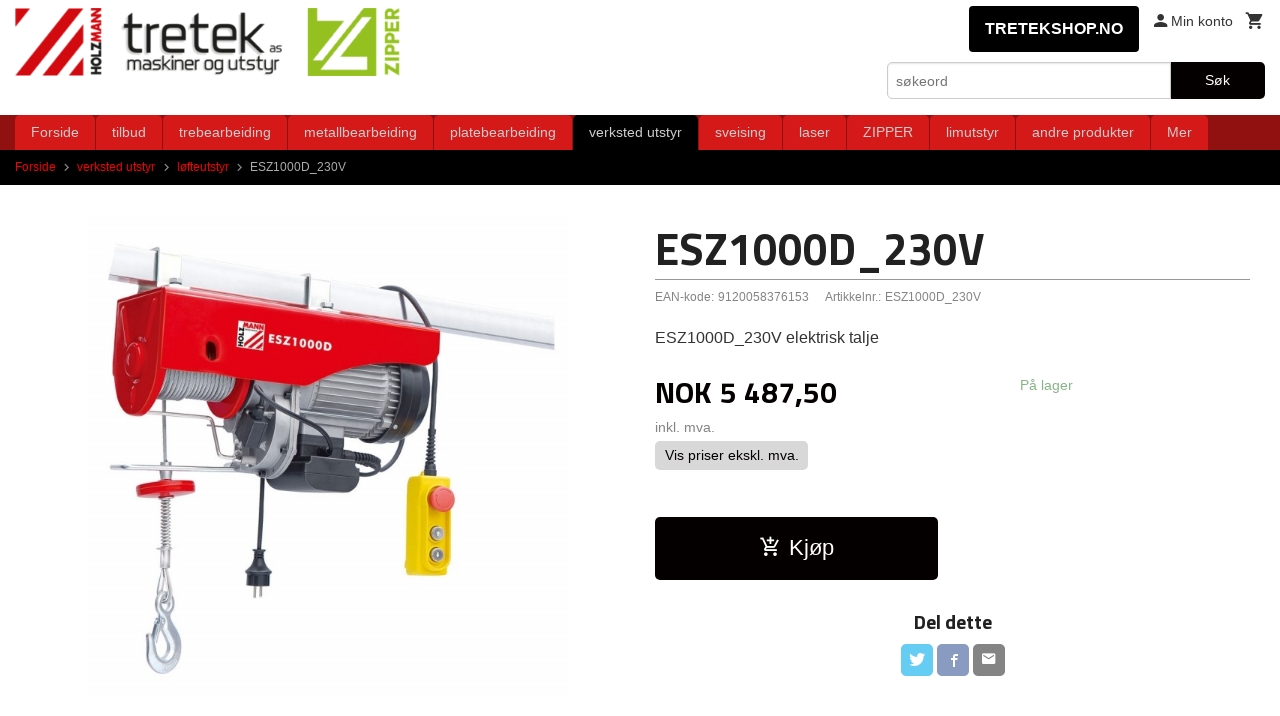

--- FILE ---
content_type: text/html
request_url: https://holzmann.no/produkt/verksted-utstyr/lofteutstyr/esz1000d-230v
body_size: 16577
content:
<!DOCTYPE html>

<!--[if IE 7]>    <html class="lt-ie10 lt-ie9 lt-ie8 ie7 no-js flyout_menu" lang="no"> <![endif]-->
<!--[if IE 8]>    <html class="lt-ie10 lt-ie9 ie8 no-js flyout_menu" lang="no"> <![endif]-->
<!--[if IE 9]>    <html class="lt-ie10 ie9 no-js flyout_menu" lang="no"> <![endif]-->
<!--[if (gt IE 9)|!(IE)]><!--> <html class="no-js flyout_menu" lang="no"> <!--<![endif]-->

<head prefix="og: http://ogp.me/ns# fb: http://ogp.me/ns/fb# product: http://ogp.me/ns/product#">
    <meta http-equiv="Content-Type" content="text/html; charset=UTF-8">
    <meta http-equiv="X-UA-Compatible" content="IE=edge">
    
                    <title>ESZ1000D_230V  | HOLZMANN NORGE</title>
        

    <meta name="description" content="ESZ1000D_230V elektrisk talje">

    <meta name="keywords" content="">

<meta name="csrf-token" content="8zHRDJZf9MQCXq2o8SqsC38JS17eRyJDg0iS3G5j">    <link rel="shortcut icon" href="/favicon.ico">
    <meta property="og:title" content="ESZ1000D_230V ">
<meta property="og:type" content="product">

<meta property="og:image" content="https://holzmann.no/assets/img/630/630/bilder_nettbutikk/4792cc581301a662580034ffeaf13be5-image.jpeg">

    <meta property="og:image:width" content="630">
    <meta property="og:image:height" content="630">

<meta property="og:description" content="ESZ1000D_230V elektrisk talje">


<meta property="product:price:amount" content="5487.50"> 
<meta property="product:price:currency" content="NOK">

    <meta property="product:category" content="løfteutstyr">
    <meta property="product-category-link" content="https://holzmann.no/butikk/verksted-utstyr/lofteutstyr">

<meta property="product:availability" content="instock">

    <meta property="product:ean" content="9120058376153"> 


<meta property="og:url" content="https://holzmann.no/produkt/verksted-utstyr/lofteutstyr/esz1000d-230v">
<meta property="og:site_name" content="HOLZMANN NORGE">
<meta property="og:locale" content="nb_NO"><!-- Pioneer scripts & style -->
<meta name="viewport" content="width=device-width, initial-scale=1.0, minimum-scale=1">
<!-- Android Lollipop theme support: http://updates.html5rocks.com/2014/11/Support-for-theme-color-in-Chrome-39-for-Android -->
<meta name="theme-color" content="#050000">

<link href="/assets/themes/essence/css/essence.compiled.css?ver=1691408309" rel="preload" as="style">
<link href="/assets/themes/essence/css/essence.compiled.css?ver=1691408309" rel="stylesheet" type="text/css">


<script type="text/javascript" src="/assets/js/modernizr.min-dev.js"></script>
<script>
    window.FEATURES = (function() {
        var list = {"24ai":1,"24chat":1,"24nb":1,"8":1,"api":1,"blog":1,"boxpacker":1,"criteo":1,"discount":1,"dropshipping":1,"email_redesign":1,"facebook_dpa":1,"facebook_product_catalog":1,"fiken":1,"frontendfaq":1,"giftcard":1,"google_analytics_4":1,"google_shopping":1,"localization":1,"mega_menu":1,"modal_cart":1,"modal_cart_free_shipping_reminder":1,"modal_cart_products":1,"newsletter":1,"om2_multihandling":1,"pickuppoints":1,"popup_module":1,"printnode":1,"product_image_slider":1,"product_management_2":1,"product_management_2_customize_layout":1,"slider":1,"snapchat":1,"stock_reminders":1,"text":1,"thumb_attribute_connection":1,"tripletex":1,"two":1,"two_search_api":1,"update_price_on_attribute_change":1,"users":1,"vipps_express":1,"webshop":1};

        return {
            get: function(name) { return name in list; }
        };
    })();

    if (window.FEATURES.get('facebook_dpa')) {
                facebook_dpa_id = "";
            }

</script>

   

<script async src="https://client.24nettbutikk.chat/embed.js" data-chat-id="24GYmN7BQJQayzxK4xnAbyVw"></script><script>function chat(){(window.lvchtarr=window.lvchtarr||[]).push(arguments)}</script><script>chat('placement', 'bottom-right');</script><!-- Global site tag (gtag.js) - Google Analytics -->
<script type="text/plain" data-category="analytics" async src="https://www.googletagmanager.com/gtag/js?id=G-82S7M9N0KV"></script>
<script type="text/plain" data-category="analytics">
  window.dataLayer = window.dataLayer || [];
  function gtag(){dataLayer.push(arguments);}
  gtag('js', new Date());

      gtag('config', 'G-V30KT3RN8G');
    gtag('config', 'G-82S7M9N0KV', {
      theme: 'essence',
      activeCheckout: 'checkout'
  });
</script>

<script>
    class Item {
        product = {};

        constructor(product) {
            this.product = product;
        }

        #setItemVariant() {
            this.product.item_variant = Array.from(document.querySelectorAll('div.product__attribute'))
                ?.reduce((previousValue, currentValue, currentIndex, array) => {
                    let selectOptions = Array.from(currentValue.children[1].children[0].children);

                    if (!selectOptions.some(option => option.tagName === 'OPTGROUP')) {
                        let attribute = currentValue.children[0].children[0].innerHTML;
                        let value = selectOptions.find(attributeValue => attributeValue.selected).innerHTML;

                        return previousValue += `${attribute}: ${value}${array.length && currentIndex !== array.length - 1 ? ', ' : ''}`;
                    }
                }, '');
        }

        #attachEventListeners() {
            document.querySelectorAll('select.js-attribute').forEach(selector => selector.addEventListener('change', () => this.#setItemVariant()));

            const buyProductButton = document.querySelector('button.js-product__buy-button');

            if (buyProductButton) {
                buyProductButton.addEventListener('click', () => {
                    gtag('event', 'add_to_cart', {
                        currency: 'NOK',
                        value: this.product.value,
                        items: [{ ...this.product, quantity: parseInt(document.getElementById('buy_count').value) }]
                    });
                });
            }

            const buyBundleButton = document.querySelector('button.js-bundle__buy-button');

            if (buyBundleButton) {
                buyBundleButton.addEventListener('click', () => {
                    gtag('event', 'add_to_cart', {
                        currency: 'NOK',
                        value: this.product.value,
                        items: [this.product]
                    });
                });
            }

            const wishListButton = document.querySelector('.product__wishlist-button:not(.disabled)');

            if (wishListButton) {
                wishListButton.addEventListener('click', () => {
                    gtag('event', 'add_to_wishlist', {
                        currency: 'NOK',
                        value: this.product.value,
                        items: [{ ...this.product, quantity: parseInt(document.getElementById('buy_count').value) }],
                    });
                });
            }
        }

        async initialize() {
            await this.#setItemVariant();
            this.#attachEventListeners();

            gtag('event', 'view_item', {
                currency: 'NOK',
                value: this.product.value,
                items: [this.product]
            });
        }
    }
</script>
<!-- Google Analytics -->
<script type="text/plain" data-category="analytics">

    (function (i, s, o, g, r, a, m) {
        i['GoogleAnalyticsObject'] = r;
        i[r] = i[r] || function () {
            (i[r].q = i[r].q || []).push(arguments)
        }, i[r].l = 1 * new Date();
        a = s.createElement(o),
            m = s.getElementsByTagName(o)[0];
        a.async = 1;
        a.src = g;
        m.parentNode.insertBefore(a, m)
    })(window, document, 'script', '//www.google-analytics.com/analytics.js', 'ga');

    
    ga('create', 'UA-24343184-8', 'auto', '24nb');

        ga('24nb.send', 'pageview');

    
    
</script>
<div id="sincos-sc"></div>

<script>
    window.SERVER_DATA={"checkoutUrl":"checkout","cartFullHeight":1,"languageId":"1","currency":"NOK","usesFreeShippingReminder":false,"freeShippingCutoff":"1000","useProductUpSell":true,"googleAnalytics4Enabled":true};
</script>
<script src="/js/slider-cart.js?v=b2cf874253b7a8c1bbe7f2dbd336acbb" type="text/javascript"></script>
<style>
	#js-box-8-contents {
		margin-top: 0.4rem;
	}

	a.bytt_mva {
		background-color: #d8d8d8;
	    padding: 0.4rem 0.6rem;
	    border-radius: 5px;
	    text-decoration: none;
	    transition: opacity 200ms ease;
	}

	a.bytt_mva:hover {
		opacity: 0.7;
	}

	h3[data-toggle="#js-box-8-contents"] {
		display: none;
	}
	.equal-height-column {
    display: block;
    float: left;
    width: 50%;
    padding: 0.9375rem;
}
@media all and (max-width: 500px){
.equal-height-column__image {
    width: 100%;
    height: 150px;
    text-align: center;
    margin-bottom: .75rem;
}
.productlist .offers {
    width: 100%;
    float: none;
}
.productlist__product__button-wrap {
    width: 50%;
    float: left;
}
.productlist__product__headline {
    font-size: 0.7rem;
    font-weight: bold;
    font-family: 'Helvetica Neue', Helvetica, Arial, sans-serif;
    text-align: left;
    display: inline-block;
}
.productlist__product__headline__wrapper {
    height: auto;
    text-align: left;
}
}
.holzmann-button {
  background-color: #000000; /* red */
  color: #fff !important;
  padding: 0.5em 1em;
  border-radius: 4px;
  font-weight: 600;
  text-transform: uppercase;
  display: inline-flex;
  align-items: center;
  gap: 0.4em;
  transition: background-color 0.2s ease;
}

.holzmann-button:hover {
  background-color: #e03114!important; /* darker red on hover */
  text-decoration: none;
}

.utils-nav {
    padding: 0 0 2rem 0;
}
</style>
<link rel="stylesheet" href="/css/cookie_consent.css">
<script defer src="/js/cookie_consent.js"></script>
<script>
    window.dataLayer = window.dataLayer || [];
    function gtag(){dataLayer.push(arguments);}

    // Set default consent to 'denied' as a placeholder
    // Determine actual values based on your own requirements
    gtag('consent', 'default', {
        'ad_storage': 'denied',
        'ad_user_data': 'denied',
        'ad_personalization': 'denied',
        'analytics_storage': 'denied',
        'url_passthrough': 'denied'
    });

</script>

<script>

    window.addEventListener('load', function(){

        CookieConsent.run({
            cookie: {
                name: 'cookie_consent_cookie',
                domain: window.location.hostname,
                path: '/',
                expiresAfterDays: 30,
                sameSite: 'Lax'
            },
            disablePageInteraction: true,
            guiOptions: {
                consentModal: {
                    layout: 'box inline',
                    position: 'middle center',
                    equalWeightButtons: false,
                }
            },
            categories: {
                necessary: {
                    enabled: true,
                    readonly: true,
                },
                analytics: {},
                targeting: {}
            },
            language: {
                default: 'no',
                translations: {
                    no: {
                        consentModal: {
                            title: 'Vi bruker cookies!',
                            description: '<p>Vi benytter første- og tredjeparts cookies (informasjonskapsler).</p><br><br><p>Cookies bruker til: </p><br><ul style="padding-left:3px;"><li>Nødvendige funksjoner på nettsiden</li><li>Analyse og statistikk</li><li>Markedsføring som kan brukes for personlig tilpasning av annonser</li></ul><br><p>Velg “Godta alle” om du aksepterer vår bruk av cookie. Hvis du ønsker å endre på cookie-innstillingene, velg “La meg velge selv”.</p><br><p>Les mer om vår Cookie policy <a href="/side/cookies">her.</a></p>',
                            acceptAllBtn: 'Godta alle',
                            acceptNecessaryBtn: 'Godta kun nødvendige',
                            showPreferencesBtn: 'La meg velge selv',
                        },
                        preferencesModal: {
                            title: 'Innstillinger',
                            acceptAllBtn: 'Godta alle',
                            acceptNecessaryBtn: 'Godta kun nødvendige',
                            savePreferencesBtn: 'Lagre og godta innstillinger',
                            closeIconLabel: 'Lukk',
                            sections: [
                                {
                                    title: 'Bruk av cookies 📢',
                                    description: 'Vi bruker cookies for å sikre deg en optimal opplevelse i nettbutikken vår. Noen cookies er påkrevd for at nettbutikken skal fungere. Les mer om vår <a href="/side/sikkerhet_og_personvern" class="cc-link">personvernerklæring</a>.'
                                },
                                {
                                    title: 'Helt nødvendige cookies',
                                    description: 'Cookies som er helt nødvendig for at nettbutikken skal fungere. Man får ikke handlet i nettbutikken uten disse.',
                                },
                                {
                                    title: 'Cookies rundt analyse og oppsamling av statistikk',
                                    description: 'Cookie som lagrer anonym statistikk av besøkende i nettbutikken. Disse brukes av nettbutikkeier for å lære seg mer om hvem publikummet sitt er.',
                                    linkedCategory: 'analytics'
                                },
                                {
                                    title: 'Cookies rundt markedsføring og retargeting',
                                    description: 'Cookies som samler informasjon om din bruk av nettsiden slik at markedsføring kan tilpasses deg.',
                                    linkedCategory: 'targeting'
                                },
                                {
                                    title: 'Mer informasjon',
                                    description: 'Ved spørsmål om vår policy rundt cookies og dine valg, ta gjerne kontakt med oss på <a href="mailto:lars-ole@tretek.no">lars-ole@tretek.no</a>.'
                                }
                            ]
                        }
                    }
                }
            }
        });
    });
</script>

<script type="text/plain" data-category="targeting">
    window.dataLayer = window.dataLayer || [];
    function gtag(){ dataLayer.push(arguments); }
    gtag('consent', 'update', {
        'ad_storage': 'granted',
        'ad_user_data': 'granted',
        'ad_personalization': 'granted'
    });
</script>

<script type="text/plain" data-category="analytics">
    window.dataLayer = window.dataLayer || [];
    function gtag(){ dataLayer.push(arguments); }
    gtag('consent', 'update', {
        'analytics_storage': 'granted',
        'url_passthrough': 'granted'
    });
</script>

        </head>

<body class="">

    <a href="#main-content" class="sr-only">Gå til innholdet</a>

<div id="outer-wrap">
    <div id="inner-wrap" class="content-wrapper">

                                        <header id="top" role="banner" class="header-row">
    <div id="logo-row" class="header-bg">
    <div class="row">
        <div class="small-5 medium-4 columns">
            <div id="logo" class="logo-wrapper">
    <a href="https://holzmann.no/" class="neutral-link">

        
            <span class="vertical-pos-helper"></span><img src="/bilder_diverse/5fc5937153ef2a82dc3bb0a7980009675fc5937153ef2a82dc3bb0a798000967-image.png" alt="Tretek,Globaltools,Holzmann,trebearbeiding,metallbearbeiding,platebearbeiding,verksted utstyr, laser, sveising, snekker, tilbud, Zipper,justersager, freser" class="logo-img">

        
    </a>
</div>
        </div>
        <div class="small-7 medium-8 columns hide-for-print utilities">
            <div class="row">
                <div class="columns">
                    <ul class="nav--horizontal--right utils-nav" id="tools-nav">
                                                <li class="utils-nav__item">
                            <a href="/konto" class="neutral-link setting__button">
                                <i class="icon icon-person icon-large"></i><span>Min konto</span>
                            </a>
                        </li>
                        <li class="utils-nav__item">
                            <div class="cart-and-checkout right ">
    <a href="https://holzmann.no/kasse" class="neutral-link cart-button cart-button--empty">
        <i class="icon-shopping-cart cart-button__icon icon-large"></i><span class="cart-button__text">Handlevogn</span>
        <span class="cart-button__quantity">0</span>
        <span class="cart-button__sum">0,00</span>
        <span class="cart-button__currency">NOK</span>
    </a>

    <a href="https://holzmann.no/kasse" class="button show-for-medium-up checkout-button call-to-action-color-bg">Kasse <i class="icon-chevron-right cart-icon icon-large"></i></a>
</div>                        </li>
                    </ul>
                </div>
            </div>
            <div class="row show-for-large-up">
                <div class="columns">
                    <div class="header__search__wrapper">
                        <form action="https://holzmann.no/search" accept-charset="UTF-8" method="get" class="js-product-search-form" autocomplete="off">    <div class="row collapse postfix-radius">
        <div class="small-9 columns product-search">
            
<input type="text" name="q" value="" id="search-box__input" tabindex="0" maxlength="80" class="inputfelt_sokproduktmarg" placeholder="søkeord"  />
    <input type="submit" class="search-box__submit button small primary-color-bg hidden"  value="Søk"/>


    <div class="js-product-search-results product-search-results is-hidden">
        <p class="js-product-search__no-hits product-search__no-hits is-hidden">Ingen treff</p>
        <div class="js-product-search__container product-search__container is-hidden"></div>
        <p class="js-product-search__extra-hits product-search__extra-hits is-hidden">
            <a href="#" class="themed-nav">&hellip;vis flere treff (<span class="js-product-search__num-extra-hits"></span>)</a>
        </p>
    </div>
        </div>
        <div class="small-3 columns">
            <button type="submit" tabindex="0" class="button postfix js-product-search-submit primary-color-bg">Søk</button>
        </div>
    </div>
</form>                    </div>
                </div>
            </div>
        </div>
    </div>
</div></header>

<nav id="nav-compact" class="navigation-bg main-nav nav-compact hide-for-large-up hide-for-print">
    <div class="row">
        <div class="columns">
            <ul class="main-nav__top-level">
                <li class="left main-nav__item level-0">
                    <a id="nav-open-btn" href="#nav"><i class="icon-menu icon-large"></i> Meny</a>
                </li>
                <li class="right main-nav__item level-0">
                        <form action="https://holzmann.no/search" accept-charset="UTF-8" method="get" class="search-box__container" autocomplete="off">        
<input type="text" name="q" value="" id="search-box__input--small" tabindex="0" maxlength="80" class="inputfelt_sokproduktmarg search-box__input" placeholder="søkeord"  />
    <input type="submit" class="search-box__submit button small primary-color-bg hidden"  value="Søk"/>

    <label for="search-box__input--small" class="search-box__label"><span class="icon-search icon-large"></span></label>
        <input type="submit" id="search-submit">
    </form>                </li>
            </ul>
        </div>
    </div>
</nav><nav id="nav" class="navigation-bg main-nav nav-offcanvas js-arrow-key-nav hide-for-print" role="navigation">
    <div class="block row">
        <div class="columns"> 
            <h2 class="block-title nav-offcanvas__title">Produkter</h2>
                        <ul id="main-menu" class="sm main-nav__list level-0" data-mer="Mer">
<li class="main-nav__item level-0"><a class="main-nav__frontpage-link" href="https://holzmann.no">Forside</a></li><li class="main-nav__item level-0"><a href="/butikk/tilbud" >tilbud</a></li><li class="main-nav__item parent level-0"><a href="/butikk/trebearbeiding" >trebearbeiding</a><ul class="main-nav__submenu level-1" data-mer="Mer">
<li class="main-nav__item level-1"><a href="/butikk/trebearbeiding/overflate-hovel" >planhøvel</a></li><li class="main-nav__item level-1"><a href="/butikk/trebearbeiding/kombi-plan-og-tykkelseshovel" >kombi plan- og tykkelseshøvel</a></li><li class="main-nav__item level-1"><a href="/butikk/trebearbeiding/tykkelseshovel" >tykkelseshøvel</a></li><li class="main-nav__item level-1"><a href="/butikk/trebearbeiding/sponavsug" >sponavsug</a></li><li class="main-nav__item level-1"><a href="/butikk/trebearbeiding/bandsager" >bandsager</a></li><li class="main-nav__item level-1"><a href="/butikk/trebearbeiding/tommersager" >tømmersager</a></li><li class="main-nav__item level-1"><a href="/butikk/trebearbeiding/cnc" >CNC laser kutter graverer</a></li><li class="main-nav__item level-1"><a href="/butikk/trebearbeiding/tre-dreiebenker" >tre dreiebenker</a></li><li class="main-nav__item level-1"><a href="/butikk/trebearbeiding/formatsag" >formatsag</a></li><li class="main-nav__item level-1"><a href="/butikk/trebearbeiding/bordsager" >bordsager</a></li><li class="main-nav__item level-1"><a href="/butikk/trebearbeiding/fresemaskiner" >fresemaskiner</a></li><li class="main-nav__item level-1"><a href="/butikk/trebearbeiding/kombi-sag" >kombimaskin</a></li><li class="main-nav__item level-1"><a href="/butikk/trebearbeiding/universal-kombimaskin" >universal kombimaskin</a></li><li class="main-nav__item level-1"><a href="/butikk/trebearbeiding/kantlistere" >kantlistere</a></li><li class="main-nav__item level-1"><a href="/butikk/trebearbeiding/vertikal-formatsag" >vertikal formatsag</a></li><li class="main-nav__item level-1"><a href="/butikk/trebearbeiding/fire-sidehovler" >fire sidehøvler</a></li><li class="main-nav__item level-1"><a href="/butikk/trebearbeiding/limpresser" >limpresser</a></li><li class="main-nav__item level-1"><a href="/butikk/trebearbeiding/treboremaskiner" >treboremaskiner</a></li><li class="main-nav__item level-1"><a href="/butikk/trebearbeiding/pussemaskiner" >pussemaskiner</a></li><li class="main-nav__item level-1"><a href="/butikk/trebearbeiding/smamaskiner" >småmaskiner</a></li><li class="main-nav__item level-1"><a href="/butikk/trebearbeiding/kapp-og-gjaersag" >kapp- og gjærsag</a></li><li class="main-nav__item level-1"><a href="/butikk/trebearbeiding/tilbehor-tredreiing" >tilbehør tredreiing</a></li><li class="main-nav__item level-1"><a href="/butikk/trebearbeiding/matere" >matere</a></li><li class="main-nav__item parent level-1"><a href="/butikk/trebearbeiding/tilbehor-trebearbeiding" >tilbehør trebearbeiding</a><ul class="main-nav__submenu level-2" data-mer="Mer">
<li class="main-nav__item level-2"><a href="/butikk/trebearbeiding/tilbehor-trebearbeiding/tilbehor-sponavsug-1" >tilbehør sponavsug</a></li><li class="main-nav__item level-2"><a href="/butikk/trebearbeiding/tilbehor-trebearbeiding/freseverktoy" >Freseverktøy</a></li><li class="main-nav__item level-2"><a href="/butikk/trebearbeiding/tilbehor-trebearbeiding/bandsagblad" >båndsagblad</a></li><li class="main-nav__item level-2"><a href="/butikk/trebearbeiding/tilbehor-trebearbeiding/sagblad" >sagblad</a></li><li class="main-nav__item level-2"><a href="/butikk/trebearbeiding/tilbehor-trebearbeiding/pusseband-1" >pussebånd</a></li><li class="main-nav__item level-2"><a href="/butikk/trebearbeiding/tilbehor-trebearbeiding/pusse-plater" >pusseplater</a></li><li class="main-nav__item level-2"><a href="/butikk/trebearbeiding/tilbehor-trebearbeiding/pusseborster" >pussebørster</a></li><li class="main-nav__item level-2"><a href="/butikk/trebearbeiding/tilbehor-trebearbeiding/borsett" >borsett</a></li><li class="main-nav__item level-2"><a href="/butikk/trebearbeiding/tilbehor-trebearbeiding/treskjaering" >treskjæring</a></li><li class="main-nav__item level-2"><a href="/butikk/trebearbeiding/tilbehor-trebearbeiding/kniver" >kniver</a></li><li class="main-nav__item level-2"><a href="/butikk/trebearbeiding/tilbehor-trebearbeiding/frese-tilbehor" >frese tilbehør</a></li></ul>
</li><li class="main-nav__item level-1"><a href="/butikk/trebearbeiding/pussepapir" >pussepapir</a></li></ul>
</li><li class="main-nav__item parent level-0"><a href="/butikk/metallbearbeiding" >metallbearbeiding</a><ul class="main-nav__submenu level-1" data-mer="Mer">
<li class="main-nav__item level-1"><a href="/butikk/metallbearbeiding/cnc-1" >CNC dreiebenk</a></li><li class="main-nav__item level-1"><a href="/butikk/metallbearbeiding/metall-dreiebenk" >metall dreiebenk</a></li><li class="main-nav__item level-1"><a href="/butikk/metallbearbeiding/cnc-fresemaskin" >CNC fresemaskin</a></li><li class="main-nav__item level-1"><a href="/butikk/metallbearbeiding/fresemaskiner" >fresemaskiner</a></li><li class="main-nav__item level-1"><a href="/butikk/metallbearbeiding/boremaskiner" >boremaskiner</a></li><li class="main-nav__item level-1"><a href="/butikk/metallbearbeiding/sirkelsag-for-metall" >sirkelsag for metall</a></li><li class="main-nav__item level-1"><a href="/butikk/metallbearbeiding/metall-bandsag" >metall bandsag</a></li><li class="main-nav__item level-1"><a href="/butikk/metallbearbeiding/metall-slipemaskin" >metall slipemaskin</a></li><li class="main-nav__item level-1"><a href="/butikk/metallbearbeiding/metallstovsamlere" >metallstøvsamlere</a></li><li class="main-nav__item level-1"><a href="/butikk/metallbearbeiding/tilbehor-metalbearbeiding" >tilbehør metalbearbeiding</a></li><li class="main-nav__item level-1"><a href="/butikk/metallbearbeiding/metall-sagblad" >metall sagblad</a></li></ul>
</li><li class="main-nav__item parent level-0"><a href="/butikk/platebearbeiding" >platebearbeiding</a><ul class="main-nav__submenu level-1" data-mer="Mer">
<li class="main-nav__item level-1"><a href="/butikk/platebearbeiding/sakser" >sakser</a></li><li class="main-nav__item level-1"><a href="/butikk/platebearbeiding/kombimaskiner" >kombimaskiner</a></li><li class="main-nav__item level-1"><a href="/butikk/platebearbeiding/knekker" >knekker</a></li><li class="main-nav__item level-1"><a href="/butikk/platebearbeiding/stansere" >stansere</a></li><li class="main-nav__item level-1"><a href="/butikk/platebearbeiding/rullemaskin" >rullemaskin</a></li><li class="main-nav__item level-1"><a href="/butikk/platebearbeiding/rorboyere" >rørbøyere</a></li><li class="main-nav__item level-1"><a href="/butikk/platebearbeiding/formingmaskiner" >formingmaskiner</a></li></ul>
</li><li class="main-nav__item selected parent level-0"><a href="/butikk/verksted-utstyr" >verksted utstyr</a><ul class="main-nav__submenu active level-1" data-mer="Mer">
<li class="main-nav__item selected_sibl level-1"><a href="/butikk/verksted-utstyr/sliping-av-verktoy" >sliping av verktøy</a></li><li class="main-nav__item selected_sibl level-1"><a href="/butikk/verksted-utstyr/arbeidsbenker" >arbeidsbenker</a></li><li class="main-nav__item selected_sibl level-1"><a href="/butikk/verksted-utstyr/luft-utstyr" >kabler og slanger</a></li><li class="main-nav__item selected_sibl level-1"><a href="/butikk/verksted-utstyr/transportenheter-og-jekker" >transportenheter og jekker</a></li><li class="main-nav__item selected_sibl level-1"><a href="/butikk/verksted-utstyr/verkstedpresse" >verkstedpresse</a></li><li class="main-nav__item selected_sibl level-1"><a href="/butikk/verksted-utstyr/tvinger" >tvinger og ambolter</a></li><li class="main-nav__item selected_sibl level-1"><a href="/butikk/verksted-utstyr/maskinstativ" >maskinstativ</a></li><li class="main-nav__item selected_sibl level-1"><a href="/butikk/verksted-utstyr/laser-gravering" >Laser gravering</a></li><li class="main-nav__item selected_sibl level-1"><a href="/butikk/verksted-utstyr/sandblasing" >sandblåsing og polering</a></li><li class="main-nav__item current selected_sibl level-1"><a href="/butikk/verksted-utstyr/lofteutstyr" >løfteutstyr</a></li><li class="main-nav__item selected_sibl level-1"><a href="/butikk/verksted-utstyr/ambolter" >verktøyskap</a></li><li class="main-nav__item selected_sibl level-1"><a href="/butikk/verksted-utstyr/tilbehor-til-verkstedet" >tilbehør til verkstedet</a></li><li class="main-nav__item selected_sibl level-1"><a href="/butikk/verksted-utstyr/maleutstyr" >slipe- og poleringsmaterialer</a></li></ul>
</li><li class="main-nav__item parent level-0"><a href="/butikk/sveising" >sveising</a><ul class="main-nav__submenu level-1" data-mer="Mer">
<li class="main-nav__item level-1"><a href="/butikk/sveising/wig-tig-sveiseenhet" >WIG | TIG-sveiseenhet</a></li><li class="main-nav__item level-1"><a href="/butikk/sveising/multisveiseenhet" >multisveiseenhet</a></li><li class="main-nav__item level-1"><a href="/butikk/sveising/sveise-tilbehor" >sveise tilbehør</a></li><li class="main-nav__item level-1"><a href="/butikk/sveising/sveise-tilbehor-1" >sveise tilbehør</a></li></ul>
</li><li class="main-nav__item parent level-0"><a href="/butikk/laser" >laser</a><ul class="main-nav__submenu level-1" data-mer="Mer">
<li class="main-nav__item level-1"><a href="/butikk/laser/co2-lasere" >CO2 lasere</a></li><li class="main-nav__item level-1"><a href="/butikk/laser/fiber-lasere" >fiber lasere</a></li><li class="main-nav__item parent level-1"><a href="/butikk/laser/laser-rensere" >laser rensere</a><ul class="main-nav__submenu level-2" data-mer="Mer">
<li class="main-nav__item level-2"><a href="/butikk/laser/laser-rensere/forbruksdeler-tilbehor-laser" >Forbruksdeler / tilbehør laser</a></li></ul>
</li><li class="main-nav__item level-1"><a href="/butikk/laser/laser-sveising" >laser sveising</a></li><li class="main-nav__item level-1"><a href="/butikk/laser/tilbehor-laser" >tilbehør laser</a></li></ul>
</li><li class="main-nav__item parent level-0"><a href="/butikk/zipper" >ZIPPER</a><ul class="main-nav__submenu level-1" data-mer="Mer">
<li class="main-nav__item level-1"><a href="/butikk/zipper/zipper-anleggsmaskiner" >Zipper anleggsmaskiner</a></li><li class="main-nav__item level-1"><a href="/butikk/zipper/zipper-kompressorer" >Zipper kompressorer</a></li><li class="main-nav__item level-1"><a href="/butikk/zipper/zipper-verkstedutstyr" >Zipper verkstedutstyr</a></li><li class="main-nav__item level-1"><a href="/butikk/zipper/zipper-maskiner-vedfyring" >Zipper maskiner vedfyring</a></li><li class="main-nav__item level-1"><a href="/butikk/zipper/zipper-generatorer" >Zipper generatorer</a></li><li class="main-nav__item level-1"><a href="/butikk/zipper/zipper-hageredskaper" >Zipper hageredskaper</a></li><li class="main-nav__item level-1"><a href="/butikk/zipper/zipper-jordbruk-og-hage" >Zipper jordbruk</a></li><li class="main-nav__item level-1"><a href="/butikk/zipper/zipper-batteriprodukter" >Zipper Batteriprodukter</a></li></ul>
</li><li class="main-nav__item parent level-0"><a href="/butikk/lakkutstyr" >limutstyr</a><ul class="main-nav__submenu level-1" data-mer="Mer">
<li class="main-nav__item level-1"><a href="/butikk/lakkutstyr/pizzi" >pizzi</a></li><li class="main-nav__item level-1"><a href="/butikk/lakkutstyr/lim" >Lim</a></li><li class="main-nav__item level-1"><a href="/butikk/lakkutstyr/tilbehor-lim-og-lakk" >Tilbehør lim og lakk</a></li></ul>
</li><li class="main-nav__item parent level-0"><a href="/butikk/andre-merker" >andre produkter</a><ul class="main-nav__submenu level-1" data-mer="Mer">
<li class="main-nav__item parent level-1"><a href="/butikk/andre-merker/plasticband" >Plasticband</a><ul class="main-nav__submenu level-2" data-mer="Mer">
<li class="main-nav__item level-2"><a href="/butikk/andre-merker/plasticband/neleo" >neleo</a></li></ul>
</li><li class="main-nav__item level-1"><a href="/butikk/andre-merker/salvamac" >Salvamac</a></li><li class="main-nav__item level-1"><a href="/butikk/andre-merker/md-dario" >MD Dario</a></li><li class="main-nav__item level-1"><a href="/butikk/andre-merker/cormak" >Cormak</a></li></ul>
</li><li class="main-nav__item level-0"><a href="/butikk/reservedeler" >reservedeler</a></li><li class="main-nav__item parent level-0"><a href="/butikk/kataloger" >Kataloger</a><ul class="main-nav__submenu level-1" data-mer="Mer">
<li class="main-nav__item level-1"><a href="https://www.holzmann-maschinen.at/upload/content/Download/holzmann/HOLZ_DE_EN_V1_web.pdf" target="_blank" /></a></li><li class="main-nav__item level-1"><a href="https://www.holzmann-maschinen.at/upload/content/Download/holzmann/METALL_DE_EN_23_24_V2_laufend_web.pdf" target="_blank" /></a></li><li class="main-nav__item level-1"><a href="https://www.zipper-maschinen.at/upload/content/news/ZIPPER_Katalog_2022/ZIPPER_Katalog_2022_23_DE_EN_web.pdf" target="_blank" /></a></li></ul>
</li><li class="main-nav__item level-0"><a href="https://tretekshop.no/" target="_blank" />tretekshop.no</a></li></ul>
        </div>
    </div>

            <a class="main-nav__close-btn exit-off-canvas" id="nav-close-btn" href="#top">Lukk <i class="icon-chevron-right icon-large"></i></a>
    </nav>
    <div class="breadcrumbs-bg">
        <div class="row">
            <div class="columns">
                <ul class="breadcrumbs" itemscope itemtype="http://schema.org/BreadcrumbList"><li class="breadcrumbs__item breadcrumbs__home"><a href="https://holzmann.no/">Forside</a></li><li class="breadcrumbs__item" itemprop="itemListElement" itemscope itemtype="http://schema.org/ListItem"><a itemtype="http://schema.org/Thing" itemprop="item" href="https://holzmann.no/butikk/verksted-utstyr"><span itemprop="name">verksted utstyr</span></a> <meta itemprop="position" content="1" /></li><li class="breadcrumbs__item" itemprop="itemListElement" itemscope itemtype="http://schema.org/ListItem"><a itemtype="http://schema.org/Thing" itemprop="item" href="https://holzmann.no/butikk/verksted-utstyr/lofteutstyr"><span itemprop="name">løfteutstyr</span></a> <meta itemprop="position" content="2" /></li><li class="breadcrumbs__item current" itemprop="itemListElement" itemscope itemtype="http://schema.org/ListItem"><span><span itemprop="name">ESZ1000D_230V </span></span><meta itemtype="http://schema.org/Thing" content="https://holzmann.no/produkt/verksted-utstyr/lofteutstyr/esz1000d-230v" itemprop="item"><meta itemprop="position" content="3" /></li><meta itemprop="numberOfItems" content="3"><meta itemprop="itemListOrder" content="Ascending"></ul>
            </div>
        </div>
    </div>
                <div id="main" class="main-content">
    <div class="row">
        <div class="columns">
            <div id="main-content" itemscope itemtype="http://schema.org/Product" class="body-bg" tabindex="-1">
                    <article class="content-bg product">

    <div class="row">

        <form action="https://holzmann.no/handlevogn/leggtil" method="post" accept-charset="utf-8" class="product__form"><input type="hidden" name="_token" value="8zHRDJZf9MQCXq2o8SqsC38JS17eRyJDg0iS3G5j">        
<input type="hidden" name="id" value="1730" />
        
<input type="hidden" name="path" value="produkt/verksted-utstyr/lofteutstyr/esz1000d-230v" />

            <div class="product__images  small-12 medium-6 large-6 small-centered medium-uncentered columns">
                <div class="product__main-images">
    <ul class="js-fancybox-gallery ">
                    <li>
                <a class="fancybox product__main-images__link readon-icon__wrapper bx-slide"
                data-fancybox-group="prod_gallery"
                href="/assets/img/1024/1024/bilder_nettbutikk/4792cc581301a662580034ffeaf13be5-image.jpeg"
                target="_blank"
                title=""
                tabindex="0">
                    <img src="/assets/img/640/640/bilder_nettbutikk/4792cc581301a662580034ffeaf13be5-image.jpeg" alt="" title="">
                    <div class="readon-icon__container">
                        <span class="vertical-pos-helper"></span><i class="icon-search readon-icon"></i>
                    </div>
                </a>
            </li>
            </ul>
</div>

            </div>

            <div class="product__info small-12 medium-6 large-6 small-centered medium-uncentered columns">

                <h1 itemprop="name" class="product__title">ESZ1000D_230V </h1>

                    <div class="product__meta-numbers">

                    <span class="product__ean-label">EAN-kode:</span>
            <span class="product__ean product__meta-numbers__value">9120058376153</span>

                            <meta itemprop="gtin13" content="9120058376153">
            
        
                    <span class="product__art-nr-label">Artikkelnr.:</span>
            <span class="product__art-nr product__meta-numbers__value">ESZ1000D_230V </span>
            <meta itemprop="productID" content="ESZ1000D_230V ">
        
        
    </div>
                
                <p class="product__ingress" itemprop="description">ESZ1000D_230V elektrisk talje</p>

                <meta itemprop="brand" content="">
                                    <meta itemprop="image" content="https://holzmann.no/assets/img/630/630/bilder_nettbutikk/4792cc581301a662580034ffeaf13be5-image.jpeg">
                                <meta itemprop="sku" content="ESZ1000D_230V ">
                <meta itemprop="gtin14" content="9120058376153">
                
                <div class="row">
                                            <div class="small-12 large-7 columns">
                            <div class="offers" itemprop="offers" itemscope itemtype="http://schema.org/Offer">

    
        <span class="price "><span class="currency">NOK</span><span class="price__display">5&nbsp;487,50</span></span>

        
        
        
        <span class="vat-info">inkl. mva.</span>

        <meta itemprop="price" content="5487.5">
<meta itemprop="priceCurrency" content="NOK">
    
<span itemprop="priceSpecification" itemscope itemtype="http://www.schema.org/PriceSpecification">
    <meta itemprop="price" content="5487.5">
    <meta itemprop="priceCurrency" content="NOK">
    <meta itemprop="valueAddedTaxIncluded" content="true">
</span>

<!--<meta itemprop="priceValidUntil" content="">-->
<meta itemprop="url" content="https://holzmann.no/produkt/verksted-utstyr/lofteutstyr/esz1000d-230v">
            <link itemprop="availability" href="http://schema.org/InStock">

<meta id="stock-status-1730" data-stock="1" data-session-stock="1" content="1">
    
</div>                        </div>
                                        <div class="small-12 large-5 columns">
                        <div class="product__stockstatus">
            <span class="product__stockstatus__number">
            På lager        </span><br>
    
    </div>                    </div>
                </div>
                
                
                <div class="product__attributes">
                        
<input type="hidden" name="attributt[][0]" value="" />
                        <input type="hidden" class="product__quantity" data-product-id="1730" name="antall" value="1" id="buy_count">
                </div>

                    <input name="ekstra_velg" type="hidden" value='0'>
    <input name="ekstra_tekst" type="hidden" value=''>

                
                <div class="row">
                    <div class="columns small-6">
	        <button type="submit" name="button" class="button large expand product__buy-button js-product__buy-button" data-product-id="1730">
            <i class="icon-add-shopping-cart"></i>Kjøp        </button>
	</div>

                                    </div>
                
                
                </form>                                                
    <div class="social-buttons__headline-wrapper block__box__headline-wrapper">
        <h3 class="social-buttons__headline block__box__headline">Del dette</h3>
    </div>

    <ul class="social-buttons-list social-buttons-list--product">

                    <li class="social-button social-button--twitter">
                    <a href="https://twitter.com/intent/tweet?url=https%3A%2F%2Fholzmann.no%2Fprodukt%2Fverksted-utstyr%2Flofteutstyr%2Fesz1000d-230v&amp;text=ESZ1000D_230V++%7C+HOLZMANN+NORGE" title="Del på Twitter" class="social-button__link" target="_blank">
                        <i class="icon-twitter"></i>
                    </a>
                </li>        
                    <li class="social-button social-button--facebook">
                    <a href="https://www.facebook.com/sharer/sharer.php?u=https%3A%2F%2Fholzmann.no%2Fprodukt%2Fverksted-utstyr%2Flofteutstyr%2Fesz1000d-230v" title="Del på Facebook" class="social-button__link" target="_blank">
                        <i class="icon-facebook"></i>
                    </a>
                </li>        
        
        
                    <li class="social-button social-button--mail">
                    <a href="mailto:?subject=ESZ1000D_230V &amp;body=ESZ1000D_230V %0A%0AESZ1000D_230V elektrisk talje%0A%0ALes mer: https://holzmann.no/produkt/verksted-utstyr/lofteutstyr/esz1000d-230v" title="Del på E-post" class="social-button__link" >
                        <i class="icon-mail"></i>
                    </a>
                </li>        
    </ul>
            </div>


        <div class="product__about small-12 large-6 small-centered medium-uncentered columns">
            <div id="product-tabs" class="js-tabs">
    
            <ul class="resp-tabs-list">
                            <li tabindex="0">Produktinfo</li>
                            <li tabindex="0">Produktanmeldelser (0)</li>
                    </ul> 

        <div class="resp-tabs-container">
                            <div>
                    <p><span>Spennende l&oslash;fteutstyr til verkstedet fra Holzmann. Elektriske taljer i flere st&oslash;rrelser samt bom for montering p&aring; s&oslash;yle.</span></p>
<p>Elektrisk kabeltalje, ideell for l&oslash;fting og flytting av last.</p>
<p>lang driftskabel<br />belagt st&aring;lplate<br />alu-st&oslash;pt motor og girkassehus<br />nyttelast:<br />: maks. 500 kg ved maks. 12 m<br />: maks. 1000 kg ved maks. 6 m<br />5,6 mm st&aring;ltau, 1770 N/mm&sup2;</p>                                    </div>
                            <div>
                                        
<div class="comments-form js-arrow-key-nav">

        <div class="comments-form-wrapper">
            <form action="https://holzmann.no/produkt/verksted-utstyr/lofteutstyr/esz1000d-230v#produkt_anmeldelser_form" method="post" name="produkt_anmeldelser" id="produkt_anmeldelser_form" class="js-review-form">

                <p>Skriv en produktanmeldelse og del dine erfaringer med dette produktet med andre kunder.</p>
                
                
<input type="hidden" name="pid" value="1730" />
                <input type='hidden' name='anonymous' value='1'>
                
<input type="hidden" name="egetnavn" value="0" />
                <label style="display: none">Email
                    <input type="text" name="email" value="">
                </label>

                <div class="row">
                    <div class="small-12 medium-8 large-12 columns">
                        <label for="nick" >Navn                            <input type="hidden" name="_token" value="8zHRDJZf9MQCXq2o8SqsC38JS17eRyJDg0iS3G5j">
                            <input type="text" value="" name="nick" id="nick" placeholder="" required>
                            <small class="error comments-form-error"></small>
                        </label>
                    </div>
                </div>

                <div class="row">
                    <div class="small-12 columns">
                        <label>Din vurdering?</label>

                        <div class="rating">
                                                            <label class="star star-1" for="star1"><span class="stars-label">1&nbsp;star</span></label>
                                <input class="star-checkbox star-checkbox-1" tabindex="0" type="radio" id="star1" name="poeng" value="1"  required>
                                                            <label class="star star-2" for="star2"><span class="stars-label">2&nbsp;star</span></label>
                                <input class="star-checkbox star-checkbox-2" tabindex="0" type="radio" id="star2" name="poeng" value="2"  required>
                                                            <label class="star star-3" for="star3"><span class="stars-label">3&nbsp;star</span></label>
                                <input class="star-checkbox star-checkbox-3" tabindex="0" type="radio" id="star3" name="poeng" value="3" checked required>
                                                            <label class="star star-4" for="star4"><span class="stars-label">4&nbsp;star</span></label>
                                <input class="star-checkbox star-checkbox-4" tabindex="0" type="radio" id="star4" name="poeng" value="4"  required>
                                                            <label class="star star-5" for="star5"><span class="stars-label">5&nbsp;star</span></label>
                                <input class="star-checkbox star-checkbox-5" tabindex="0" type="radio" id="star5" name="poeng" value="5"  required>
                                                            <label class="star star-6" for="star6"><span class="stars-label">6&nbsp;star</span></label>
                                <input class="star-checkbox star-checkbox-6" tabindex="0" type="radio" id="star6" name="poeng" value="6"  required>
                            
                            <div class="rating-checkbox-hider"></div>
                        </div>
                    </div>
                </div>

                <div class="row">
                    <div class="small-12 medium-8 large-12 columns">
                        <label for="tittel" >Oppgi en tittel for anmeldelsen din                            <input type="text" name="tittel" value="" id="tittel" required>
                        </label>
                        <small class="error comments-form-error"></small>
                    </div>
                </div>

                <div class="row">
                    <div class="small-12 medium-8 large-12 columns">
                        <label for="comment-text" >Skriv inn produktanmeldelsen i feltet under                            <textarea id="comment-text" name="tekst" rows="5"></textarea>
                        </label>
                        <small class="error comments-form-error"></small>
                    </div>
                </div>



                <input class="button" type="submit" name="submit" value="Registrer">

            </form>                
        </div>
        
                    <aside class="comments-guidelines">
                <P><STRONG>Retningslinjer for produktanmeldelser: </STRONG><BR></P>
<P><SPAN style="TEXT-DECORATION: underline">Hva skal en produktanmeldelse inneholde? </SPAN></P>
<P>Din egen erfaring med fokus på det aktuelle produktet. </P>
<DIV><SPAN style="TEXT-DECORATION: underline">Vennligst ikke inkluder: </SPAN></DIV>
<DIV><SPAN style="TEXT-DECORATION: underline">&nbsp;</SPAN></DIV>
<UL>
<LI>
<DIV>Erfaringer som ikke er produkt-spesifikke. </DIV>
<LI>
<DIV>Erfaringer i forbindelse med support eller retur av det aktuelle produktet. </DIV>
<LI>
<DIV>Spørsmål om produktet eller spørsmål til andre som har skrevet en anmeldelse. Dette er ikke et forum. </DIV>
<LI>
<DIV>Linker, priser, tilgjengelighet eller annen tidsavhengig informasjon. </DIV>
<LI>
<DIV>Referanser til konkurrenter</DIV>
<LI>
<DIV>Støtende/ufin ordbruk. </DIV></LI></UL>
<P><SPAN style="TEXT-DECORATION: underline">Du må ha kjøpt varen for å skrive en anmeldelse. </SPAN></P>
<P><STRONG>Admin forbeholder seg retten til å akseptere, avslå eller fjerne enhver produktanmeldelse som ikke er i tråd med disse retningslinjene. </STRONG></P>
<P><STRONG>Admin forbeholder seg retten til å publisere anmeldelser i for eksempel annonsering. </STRONG></P>            </aside>
        
</div>                </div>
                    </div>
    
</div>        </div>

    </div>

    <meta itemprop="url" content="https://holzmann.no/produkt/verksted-utstyr/lofteutstyr/esz1000d-230v">

</article>

            </div>
        </div>
    </div>
</div>



<div id="about-menu-row" class="breadcrumbs-bg">
    <div class="row">
        <div class="columns about-menu">
            <ul class="nav--horizontal about-menu">
                    <li class="nav__item  ">
            <a href="/" class=" neutral-link">Forside</a>
        </li>
                    <li class="nav__item  ">
            <a href="/kunde" class=" neutral-link">Bli kunde</a>
        </li>
                    <li class="nav__item  ">
            <a href="/sider/reklamasjon" class=" neutral-link">Reklamasjon</a>
        </li>
                    <li class="nav__item  login_btn">
            <a href="/kunde/logginn" class="login_btn neutral-link">Logg inn</a>
        </li>
                    <li class="nav__item  login_btn is-hidden">
            <a href="/kunde/loggut" class="login_btn is-hidden neutral-link">Logg ut</a>
        </li>
                    <li class="nav__item  ">
            <a href="/side/kontakt_oss" class=" neutral-link">Kontakt oss</a>
        </li>
    </ul>        </div>
    </div>
</div>
                
    <div id="footer" class="footer-bg">
        
        <div class="row hide-for-print">
            <div class="columns small-12 medium-6 large-3 footer-block">
                <div class="block" id="block-footer1">
            <div class="block__box bordered bordered--bottom bordered--hard block__box--bestseller">
    <div class="block__box__headline-wrapper">
    	<h3 class="block__box__headline js-toggle-visibility" data-toggle="#js-box-4-contents">Bestselgere</h3>
    </div>
    <div class="block__box__content" id="js-box-4-contents">
            <a class="bestseller bordered bordered--bottom bordered__list-item neutral-link" href="https://holzmann.no/produkt/verksted-utstyr/sliping-av-verktoy/bsg13e-230v">
        <div class="row collapse">

            <div class="bestseller__image">
                                    <img loading="lazy" src="/assets/img/40/40/bilder_nettbutikk/7c36466294a41f1fc4fc07b1422d7970-image.jpeg" alt="HØSTTILBUD      BSG13E_230V">
                            </div>

            <div class="columns small-push-3 small-9 bestseller__title">
                HØSTTILBUD      BSG13E_230V            </div>

        </div>
    </a>
    <a class="bestseller bordered bordered--bottom bordered__list-item neutral-link" href="https://holzmann.no/produkt/sveising/sveise-tilbehor/st2go">
        <div class="row collapse">

            <div class="bestseller__image">
                                    <img loading="lazy" src="/assets/img/40/40/bilder_nettbutikk/dd20a061aa122142a57aa004c0cc5a1f-image.jpeg" alt="ST2GO">
                            </div>

            <div class="columns small-push-3 small-9 bestseller__title">
                ST2GO            </div>

        </div>
    </a>
    <a class="bestseller bordered bordered--bottom bordered__list-item neutral-link" href="https://holzmann.no/produkt/trebearbeiding/fresemaskiner/oft102">
        <div class="row collapse">

            <div class="bestseller__image">
                                    <img loading="lazy" src="/assets/img/40/40/bilder_nettbutikk/99a23ab17e20073ad6143796801f736b-image.jpeg" alt="OFT102">
                            </div>

            <div class="columns small-push-3 small-9 bestseller__title">
                OFT102            </div>

        </div>
    </a>
    <a class="bestseller bordered bordered--bottom bordered__list-item neutral-link" href="https://holzmann.no/produkt/trebearbeiding/smamaskiner/zfs600">
        <div class="row collapse">

            <div class="bestseller__image">
                                    <img loading="lazy" src="/assets/img/40/40/bilder_nettbutikk/cc51198b7a6ba9aff525a423650af292-image.jpeg" alt="ZFS600">
                            </div>

            <div class="columns small-push-3 small-9 bestseller__title">
                ZFS600            </div>

        </div>
    </a>
    <a class="bestseller bordered bordered--bottom bordered__list-item neutral-link" href="https://holzmann.no/produkt/tilbud/pakkepris-fres">
        <div class="row collapse">

            <div class="bestseller__image">
                                    <img loading="lazy" src="/assets/img/40/40/bilder_nettbutikk/4a0153e566da683620bd2bb317a7b242-image.jpeg" alt="Pakkepris: Fres">
                            </div>

            <div class="columns small-push-3 small-9 bestseller__title">
                Pakkepris: Fres            </div>

        </div>
    </a>
    </div>
</div>    </div>            </div>
            <div class="columns small-12 medium-6 large-3 footer-block">
                <div class="block" id="block-footer2">
            <div class="block__box bordered bordered--bottom bordered--hard block__box--logo_list">
    <div class="block__box__headline-wrapper">
    	<h3 class="block__box__headline js-toggle-visibility" data-toggle="#js-box-21-contents">Partnere</h3>
    </div>
    <div class="block__box__content" id="js-box-21-contents">
        <ul class="partner-logos block-image-grid">
            <li class="text-center">
                                        <a href="https://klarna.com/no/privat?overlay=true" target="_blank"><img src="//assets21.24nettbutikk.no/24960style/images/logo/klarnarosa.png" alt="logoer"></a>
                    </li>
            <li class="text-center">
                                        <a href="http://www.bring.no/" target="_blank"><img src="//assets21.24nettbutikk.no/24960style/images/logo/posten_bring.png" alt="logoer"></a>
                    </li>
            <li class="text-center">
                                        <a href="https://klarna.com/no/privat?overlay=true" target="_blank"><img src="//assets21.24nettbutikk.no/24960style/images/logo/klarna.png" alt="logoer"></a>
                    </li>
            <li class="text-center">
                                        <a href="https://www.vipps.no/" target="_blank"><img src="//assets21.24nettbutikk.no/logos/vipps_logo_rgb_trimmed.png" alt="logoer"></a>
                    </li>
        </ul>    </div>
</div>    </div>            </div>
            <div class="columns small-12 medium-6 large-3 footer-block">
                <div class="block" id="block-footer3">
            <div class="block__box bordered bordered--bottom bordered--hard block__box--account">
    <div class="block__box__headline-wrapper">
    	<h3 class="block__box__headline js-toggle-visibility" data-toggle="#js-box-6-contents">Din konto</h3>
    </div>
    <div class="block__box__content" id="js-box-6-contents">
            <form action="https://holzmann.no/kunde" method="post" accept-charset="utf-8"><input type="hidden" name="_token" value="8zHRDJZf9MQCXq2o8SqsC38JS17eRyJDg0iS3G5j">    
        <div class="row collapsed my-account__email-field">
            <div class="control-group required"><label for="epost">E-postadresse</label><input type="text" name="epost" value="" placeholder="ola.nordmann@eksempel.no" id="epost" class=""  /></div>        </div>

        <div class="row collapsed my-account__password-field">
            <div class="control-group required"><label for="passord">Ditt passord</label><input type="password" name="passord" value="" placeholder="ditt passord" id="passord" class=""  /></div>        </div>

        <div class="row collapsed">
            <div class="columns small-5">
                <input type="submit" name="submit" value="Logg inn" class="button small primary-color-bg" />            </div>
            <div class="columns small-7">
                <div class="block__login__forgotpassword text-right">
                    <a href="https://holzmann.no/kunde/glemtpassord">Glemt passord?</a>                </div>
            </div>
        </div>     

    </form>    </div>
</div>    </div>            </div>
            <div class="columns small-12 medium-6 large-3 footer-block">
                <div class="block" id="block-footer4">
            <div class="block__box bordered bordered--bottom bordered--hard block__box--vat_disable">
    <div class="block__box__headline-wrapper">
    	<h3 class="block__box__headline js-toggle-visibility" data-toggle="#js-box-8-contents">Vis priser inkl./ekskl. mva</h3>
    </div>
    <div class="block__box__content" id="js-box-8-contents">
        <form method="post" id="bytt_mva_form">
    <input type="hidden" name="bytt_mva" value="0">
</form>

<a class="bytt_mva" href="#">
    Vis priser    ekskl. mva.</a>
    </div>
</div>    </div>            </div>
        </div>

    </div>
                <div id="end" class="end-bg">
    <div class="row hide-for-print">

        <div class="columns small-12">
                <ul class="social-buttons-list links__list">
        
                    <li class="social-button social-button--facebook links__list__item">
                <a href="https://www.facebook.com/holzmannnorge/" class="social-button__link" target="_blank"><i class="icon-facebook"></i></a>
            </li>
                    <li class="social-button social-button--instagram links__list__item">
                <a href="https://instagram.com/holzmann_norge" class="social-button__link" target="_blank"><i class="icon-instagram"></i></a>
            </li>
                    <li class="social-button social-button--youtube links__list__item">
                <a href="https://www.youtube.com/@holzmannaustria" class="social-button__link" target="_blank"><i class="icon-youtube"></i></a>
            </li>
        
    </ul>
        </div>

        <div class="columns small-12">
            <div class="footer__info-links">
                <ul class="footer__links text-center">
            <li><a href="/side/fraktbetingelser" target="_self">Frakt</a></li>
            <li><a href="/side/kjopsbetingelser" target="_self">Kjøpsbetingelser</a></li>
            <li><a href="/side/sikkerhet_og_personvern" target="_self">Sikkerhet og personvern</a></li>
            <li><a href="/nyhetsbrev" target="_self">Nyhetsbrev</a></li>
    </ul>            </div>
        </div>

        <div class="columns small-12">
            <div class="footer__company-info">
    TRETEK AS Sjukenesstranda 51 6037 Eidsnes Tlf. <a href="tel:70146100">70146100</a> - Foretaksregisteret 815 485 432</div>        </div>

        <div class="columns small-12">
            <div class="text-align footer__cookie_notice">
    Vår nettbutikk bruker cookies slik at du får en bedre kjøpsopplevelse og vi kan yte deg bedre service. Vi bruker cookies hovedsaklig til å lagre innloggingsdetaljer og huske hva du har puttet i handlekurven din. Fortsett å bruke siden som normalt om du godtar dette.    <a href="https://holzmann.no/side/cookies">
        Les mer    </a>
    eller <a id="cookie_settings_button" onClick="javascript:window.initCookieConsent().showSettings()">endre innstillinger for cookies.</a>

</div>

    <div class="footer__made-by">
        Powered by <a href="https://www.24nettbutikk.no/?utm_campaign=Store%20referrals&utm_source=Storefront%20footer%20link&utm_medium=link&utm_content=footer" target="_blank" rel="nofollow">24Nettbutikk</a>
    </div>

        </div>

    </div>
</div>



<dl class="iconized-list organization-info hide" itemscope itemtype="http://schema.org/Store">
    <meta itemprop="name" content="TRETEK AS">
    <meta itemprop="url" content="https://holzmann.no">
    <meta itemprop="logo" content="https://holzmann.no/bilder_diverse/5fc5937153ef2a82dc3bb0a7980009675fc5937153ef2a82dc3bb0a798000967-image.png"><meta itemprop="image" content="https://holzmann.no/bilder_diverse/5fc5937153ef2a82dc3bb0a7980009675fc5937153ef2a82dc3bb0a798000967-image.png"><meta itemprop="alternateName" content="Demobutikk">
    <dt class="iconized-list__header icon-place">Adresse</dt>
    <dd class="iconized-list__content" itemprop="address" itemscope itemtype="http://schema.org/PostalAddress">
        <span itemprop="streetAddress">Sjukenesstranda 51</span>,
        <span itemprop="postalCode">6037</span>
        <span itemprop="addressLocality">Eidsnes</span>
    </dd>

    <dt class="iconized-list__header icon-call">Telefon</dt>
    <dd class="iconized-list__content" itemprop="telephone">70146100</dd>

    <dt class="iconized-list__header icon-mail">E-postadresse</dt>
    <dd class="iconized-list__content" itemprop="email">lars-ole@tretek.no</dd>

            <dt class="iconized-list__header icon-stockexchange">Foretaksregisteret</dt>
        <dd class="iconized-list__content" itemprop="vatID">815 485 432</dd>
    
    <dt class="hide">Theme primary color</dt>
    <dd class="hide" itemprop="additionalProperty" itemscope itemtype="http://schema.org/PropertyValue">
        <meta itemprop="name" content="primaryColor">
        <meta itemprop="value" content="#050000">
    </dd>

    <dt class="hide">Logo background color</dt>
    <dd class="hide" itemprop="additionalProperty" itemscope itemtype="http://schema.org/PropertyValue">
        <meta itemprop="name" content="logoBackground">
        <meta itemprop="value" content="#FFFFFF">
    </dd>

    <dt class="hide">Shop open for business</dt>
    <dd class="hide" itemprop="additionalProperty" itemscope itemtype="http://schema.org/PropertyValue">
        <meta itemprop="name" content="webshopOpen">
        <meta itemprop="value" content="true">
    </dd>

    <dd class="hide" itemprop="additionalProperty" itemscope itemtype="http://schema.org/PropertyValue">
        <meta itemprop="name" content="id">
        <meta itemprop="value" content="ZOwozQpJ0zBlGpMg">
    </dd>

    <dd class="hide" itemprop="additionalProperty" itemscope itemtype="http://schema.org/PropertyValue">
        <meta itemprop="name" content="checksum">
        <meta itemprop="value" content="be9bf8f6b809158770610aca5fdce1636cac08a3">
    </dd>

        </dl>

                
    </div>
</div>

<div data-notify="container" class="alert-box alert-box--withclose alert-box--withfooter alert-{0}" id="cart-notify" role="alert" aria-live="assertive" tabindex="-1">
    <span data-notify="icon" class="alert-box__icon"></span>
    <span data-notify="title" class="alert-box__title">{1}</span>
    <span data-notify="message" class="alert-box__message">Produktet ble lagt i handlevognen</span>
    <div class="progress alert-box__progressbar" data-notify="progressbar"><div class="progress-bar progress-bar-{0}" role="progressbar" aria-valuenow="0" aria-valuemin="0" aria-valuemax="100" style="width: 0%;"></div></div>
    <div class="alert-box__footer">
        <a href="https://holzmann.no/kasse" class="right">Kasse <i class="cart__icon-procede icon-chevron-right icon-medium"></i></a>
    </div>
    <a href="{3}" target="{4}" data-notify="url" rel="nofollow"></a>
    <a href="#" class="close alert-close" data-notify="dismiss">&times;</a>
</div>



<script type="text/javascript" src="/assets/js/vendor.js?m=1767308350"></script>
<script type="text/javascript" src="/assets/js/theme.js?m=1767308350"></script>


<style>
    .productlist__product:hover .equal-height-column__readon.readon-icon__container {
        display:none;
    }
</style>

<script type="text/javascript">

    let timeout;

    $(".productlist__product").hover(function(){
        let self = this;
        setAllToDefault();
        cycleImage(self);
        timeout = setInterval(function() {
            cycleImage(self);
        }, 1500);

    }, function() {
        clearTimeout(timeout);
        setDefaultImage(this);
    });

    function hasMultipleImages(parent)
    {
        return $(parent).find('span.p-slide-image').length > 1;
    }

    function findActiveImage(parent)
    {
        return $(parent).find('span.p-slide-image.visible');
    }

    function cycleImage(parent)
    {
        if (hasMultipleImages(parent)) {

            let activeImage = findActiveImage(parent);
            let isLastImage = activeImage.next('span.p-slide-image').length === 0;
            let nextImage = activeImage.next('span.p-slide-image');

            if (isLastImage) {
                nextImage = activeImage.siblings('span.p-slide-image').first();
            }

            swapImage(activeImage, nextImage);
        }
    }

    function isShowingDefaultImage(parent)
    {
        let activeImage = findActiveImage(parent);
        let defaultImage = $(parent).find('span.p-slide-image').first();

        return activeImage.is(defaultImage);
    }

    function setDefaultImage(parent)
    {
        if (hasMultipleImages(parent) && !isShowingDefaultImage(parent)) {
            let activeImage = findActiveImage(parent);
            let defaultImage = $(parent).find('span.p-slide-image').first();

            swapImage(activeImage, defaultImage);
        }
    }

    function setAllToDefault()
    {
        $(".productlist__product").each(function(){
            setDefaultImage($(this));
        });
    }

    function swapImage(currentImage, nextImage)
    {
        currentImage.removeClass('visible');
        currentImage.fadeOut(300, function() {
            nextImage.fadeIn(0);
            nextImage.addClass('visible');
        });
    }

</script><script type="text/javascript">
    if (sincos.jsEnabled) {
        $('a[href$="/kasse"]').not('.kasse_override').attr('href','/checkout');
    }
</script>
<script type="text/javascript">
    if (location.pathname.indexOf('/produkt/') > -1) {
        $('select.js-attribute').change(function () {
            const selectedAttributePrices = $('select.js-attribute option:selected').map(function () {
                return parseFloat(this.dataset.price)
            }).get();

            updateProductPrice(selectedAttributePrices);
        });

        $('select[name="attributt"]').change(function () {
            const selectedStockAttributePrices = $('select[name="attributt"] option:selected').map(function () {
                const selectedStockAttributeParentPrice = this.parentElement.label;

                return stringToNumber(selectedStockAttributeParentPrice) + stringToNumber(this.text);
            }).get();

            updateProductPrice(selectedStockAttributePrices);
        });
    } else {
        $('select.js_attr_price').change(function () {
            const product = $(this).parents('div.columns').first();

            const selectedAttributePrices = $(product).find('option:selected').map(function () {
                return parseFloat(this.getAttribute('price'));
            }).get();

            updateProductPrice(selectedAttributePrices, product);
        });

        $('select[name="attributt"]').change(function () {
            const product = $(this).parents('div.columns').first();

            const selectedStockAttributePrices = $(product).find('option:selected').map(function () {
                const selectedStockAttributeParentPrice = this.parentElement.label;

                return stringToNumber(selectedStockAttributeParentPrice) + stringToNumber(this.text);
            }).get();

            updateProductPrice(selectedStockAttributePrices, product);
        });
    }

    const updateProductPrice = (attributePrices, bundleProduct) => {
        if (bundleProduct) {
            const productBasePrice = parseFloat($(bundleProduct).find('meta[itemprop="price"]').attr('content'));
            const totalSum = reducer(attributePrices, productBasePrice);

            $(bundleProduct).find('span.price__display').text(insertDecimal(totalSum < 0 ? 0 : totalSum));
        } else {
            const productBasePrice = parseFloat($('meta[itemprop="price"]').attr('content'));
            const totalSum = reducer(attributePrices, productBasePrice);

            $('article.product span.price__display').text(insertDecimal(totalSum < 0 ? 0 : totalSum));
        }
    };

    const reducer = (attributePrices, productBasePrice) => attributePrices.reduce((accumulator, currentValue) => accumulator + currentValue, productBasePrice);

    const stringToNumber = priceString => {
        let isPlus = priceString.match(/\s\+\s[0-9]/);
        let isMinus = priceString.match(/\s\-\s[0-9]/);

        switch (isPlus || isMinus) {
            case isPlus:
                isPlus = priceString.lastIndexOf('+');
                return Number(formatString(priceString.slice(isPlus)));
            case isMinus:
                isMinus = priceString.lastIndexOf('-');
                return -Math.abs(Number(formatString(priceString.slice(isMinus))))
        }
    };

    const formatString = priceString => priceString.slice(2)
            .replace(',', '.')
            .replace(/\s/g, '');

    const insertDecimal = priceString => {
        priceString = priceString.toFixed(2).replace('.', ',');

        if (priceString.length > 6) {
            const thpos = -6;
            const strNum = priceString.slice(0, priceString.length+thpos);
            const strgspace = (' ' + priceString.slice(thpos));
            priceString = strNum + strgspace;
        }

        return priceString;
    }
</script>

<script type="text/javascript" >
    $.ajaxSetup({
        headers: {
            'X-CSRF-TOKEN': $('meta[name="csrf-token"]').attr('content')
        }
    });
</script>


<script>
	document.addEventListener("DOMContentLoaded", () => {
	    if ($('.product__form').length) {
	        $('.offers').append($('#js-box-8-contents'));
	    }
	});

	document.querySelector('form[action="/price_offer_form/"] input[name="fullName"]').required = true;
	document.querySelector('form[action="/price_offer_form/"] input[name="from"]').required = true;
	document.querySelector('form[action="/price_offer_form/"] input[name="phone"]').required = true;
</script>

<style type="text/css">
	@media all and (min-width:760px){
	article.categorylist__category.equal-height-column {
    width: 25%;
}
.equal-height-column {
    width: 25%;
}
}
</style>


<script>
document.addEventListener('DOMContentLoaded', function() {
  const nav = document.querySelector('#tools-nav');

  if (nav) {
    const newItem = document.createElement('li');
    newItem.className = 'utils-nav__item';

    const link = document.createElement('a');
    link.href = 'https://tretekshop.no/';
    link.target = '_blank';
    link.rel = 'noopener noreferrer';
    link.className = 'neutral-link holzmann-button';
    link.innerHTML = '<i class="icon icon-link icon-large"></i><span>tretekshop.no</span>';

    newItem.appendChild(link);
    nav.insertBefore(newItem, nav.firstChild);
  }
});
</script><script>
    const sincosProduct = {"id":"1730","title":"ESZ1000D_230V ","price":5487.5,"type":"product","sku":"ESZ1000D_230V "};
    const sincosListData = {"id":"319","title":"løfteutstyr","type":"category"};

    const viewProductEvent = new CustomEvent(
        'viewProductEvent',
        {
            detail: {
                product: {
                    ...sincosProduct,
                    listData: sincosListData,
                },
                currency: 'NOK'
            }
        }
    );

    const productBuyButton = document.querySelector('button.js-product__buy-button');

    if (productBuyButton) {
        productBuyButton.addEventListener('click', () => {
            const addToCartEvent = new CustomEvent(
                'addToCartEvent',
                {
                    detail: {
                        products: [
                            {
                                ...sincosProduct,
                                quantity: parseInt(document.getElementById('buy_count').value)
                            }
                        ],
                        currency: 'NOK'
                    }
                }
            );

            document.dispatchEvent(addToCartEvent);
        });
    }

    const bundleBuyButton = document.querySelector('button.js-bundle__buy-button');

    if (bundleBuyButton) {
        bundleBuyButton.addEventListener('click', () => {
            const addToCartEvent = new CustomEvent(
                'addToCartEvent',
                {
                    detail: {
                        products: [
                            {
                                ...sincosProduct,
                                quantity: 1
                            }
                        ],
                        currency: 'NOK'
                    }
                }
            );

            document.dispatchEvent(addToCartEvent);
        });
    }

    document.dispatchEvent(viewProductEvent);
</script><script type="text/plain" data-category="analytics">
    new Item({"item_id":"1730","item_name":"ESZ1000D_230V ","currency":"NOK","price":"5487.50","value":"5487.50","quantity":1,"item_list_id":"319_products","item_list_name":"løfteutstyr"})
        .initialize();
</script>
</body>

</html>
